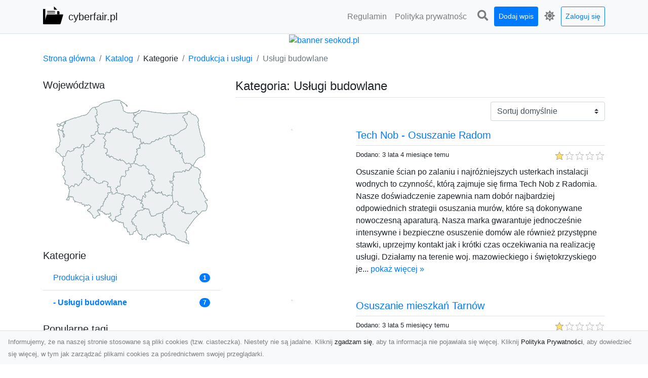

--- FILE ---
content_type: text/html; charset=UTF-8
request_url: https://cyberfair.pl/categories/uslugi-budowlane/dirs
body_size: 7744
content:
<!DOCTYPE html><html lang="pl"><head> <title>Kategoria: Usługi budowlane - cyberfair.pl - nowoczesny katalog stron</title> <meta charset="utf-8"> <meta name="viewport" content="width=device-width, initial-scale=1, shrink-to-fit=no"> <meta name="description" content="Kategoria: Usługi budowlane . Witaj w cyberfair.pl - katalogu stron internetowych. Przeglądaj różnorodne witryny, znajdź informacje, produkty i usługi online. Dołącz do naszej społeczności i eksploruj świat internetowych możliwości już teraz!"> <meta name="keywords" content="kategoria: usługi budowlane "> <meta name="robots" content="index"> <meta name="robots" content="follow"> <meta property="og:title" content=""> <meta property="og:description" content=""> <meta property="og:type" content=""> <meta property="og:image" content=""> <meta property="og:url" content="https://cyberfair.pl/categories/uslugi-budowlane/dirs"> <meta name="csrf-token" content="wJTysHihP1ZZaa8wDiFOqyFyB9W1vV576hsVc804"> <link rel="canonical" href="https://cyberfair.pl/categories/uslugi-budowlane/dirs"> <link rel="apple-touch-icon" sizes="180x180" href="https://cyberfair.pl/images/vendor/idir/icons/apple-touch-icon.png"> <link rel="icon" type="image/png" sizes="32x32" href="https://cyberfair.pl/images/vendor/idir/icons/favicon-32x32.png"> <link rel="icon" type="image/png" sizes="192x192" href="https://cyberfair.pl/images/vendor/idir/icons/android-chrome-192x192.png"> <link rel="icon" type="image/png" sizes="16x16" href="https://cyberfair.pl/images/vendor/idir/icons/favicon-16x16.png"> <link rel="manifest" href="https://cyberfair.pl/images/vendor/idir/icons/site.webmanifest"> <link rel="mask-icon" href="https://cyberfair.pl/images/vendor/idir/icons/safari-pinned-tab.svg" color="#5bbad5"> <link rel="shortcut icon" href="https://cyberfair.pl/images/vendor/idir/icons/favicon.ico"> <meta name="msapplication-TileColor" content="#2d89ef"> <meta name="msapplication-config" content="https://cyberfair.pl/images/vendor/idir/icons/browserconfig.xml"> <meta name="theme-color" content="#ffffff"> <link href="https://cyberfair.pl/css/vendor/idir/vendor/vendor.css?id=49a497a83d78cfce5d13057c5a7b736b" rel="stylesheet"> <link href="https://cyberfair.pl/css/vendor/idir/web/web.css?id=fd3378601c4c6ba261e4b91c8f44460f" rel="stylesheet"> <link href="https://cyberfair.pl/css/custom/web/web.css" rel="stylesheet"> <script src="https://cyberfair.pl/js/vendor/idir/vendor/vendor.js?id=bc1ef286562eff417d07ec0be502a77b" defer></script> <script src="https://cyberfair.pl/js/vendor/idir/web/web.js?id=313dd38fa18dd32b4b94e7f4374e014f" defer></script> <script src="https://cyberfair.pl/js/custom/web/web.js" defer></script></head><body> <nav class="navbar menu navbar-expand-md navbar-light bg-light fixed-top border-bottom"> <div class="container"> <div class="d-flex flex-grow-1 navbar-search pr-3 pr-md-0"> <div id="navbar-logo" class="flex-grow-1 mr-2"> <a href="/" class="navbar-brand" title="cyberfair.pl - nowoczesny katalog stron"> <img src="https://cyberfair.pl/images/vendor/idir/logo.svg" class="pb-1 logo" alt="cyberfair.pl" title="cyberfair.pl - nowoczesny katalog stron" > <span class="pl-1 d-none d-lg-inline"> cyberfair.pl </span> </a></div> <form id="search-form" method="GET" action="https://cyberfair.pl/search" class="my-auto w-100 hide search" > <div class="input-group"> <input id="typeahead" data-route="https://cyberfair.pl/api/tags/index" type="text" name="search" class="form-control border-right-0" placeholder="Szukaj... [min 3 znaki]" value="" autocomplete="off" > <select class="custom-select" name="source"> <option value="post" > blog </option> <option value="dir" selected> katalog </option> </select> <span class="input-group-append"> <button class="btn btn-outline-secondary border border-left-0" type="submit" disabled > <i class="fa fa-search"></i> </button> </span> </div> </form> <div class="my-auto"> <ul class="navbar-nav"> <li class="nav-item d-sm-inline d-md-none ml-2"> <a href="#" class="nav-link search-toggler" style="margin-top:2px;" role="button"> <i class="fa fa-lg fa-search"></i></a> </li> </ul> </div> <a href="#" id="navbar-toggle" class="my-auto navbar-toggler" role="button"> <span class="navbar-toggler-icon"></span></a> </div> <div class="navbar-collapse scroll collapse flex-grow-0 justify-content-end"> <ul id="pages-toggle" class="navbar-nav pr-3 pr-md-1"> <li class="nav-item dropdown "> <a href="https://cyberfair.pl/pages/regulamin" title="Regulamin" class="nav-link " > <span class="d-md-inline d-none">Regulamin</span> <span class="d-md-none d-inline">Regulamin</span> </a> </li> <li class="nav-item dropdown "> <a href="https://cyberfair.pl/pages/polityka-prywatnosci" title="Polityka prywatności" class="nav-link " > <span class="d-md-inline d-none">Polityka prywatnośc</span> <span class="d-md-none d-inline">Polityka prywatności</span> </a> </li> </ul> <ul class="navbar-nav pr-3 pr-md-0"> <li class="nav-item d-none d-md-inline mr-1"> <a href="#" class="nav-link search-toggler" style="margin-top:2px;" role="button"> <i class="fa fa-lg fa-search"></i></a> </li> <li class="nav-item mr-sm-0 mr-md-1 my-2 my-md-0"> <a class="nav-link btn btn-sm btn-primary text-white" href="https://cyberfair.pl/dirs/create/1" role="button" > Dodaj wpis </a> </li> <li class="nav-item dropdown"> <a class="nav-link text-nowrap" href="#" role="button" id="dropdown-multi-theme" data-toggle="dropdown" aria-haspopup="true" aria-expanded="false"> <span class="fas fa-lg fa-icore-light"></span> <span class="d-inline d-md-none">Jasny</span></a><div class="dropdown-menu dropdown-menu-right" id="dropdown-multi-theme-toggle" aria-labelledby="dropdown-multi-theme"> <h6 class="dropdown-header"> Zmień motyw: </h6> <a class="dropdown-item active" data-theme="light" href="#light" title="Jasny" > <span class="fas fa-icore-light"></span> <span>Jasny</span> </a> <a class="dropdown-item " data-theme="dark" href="#dark" title="Ciemny" > <span class="fas fa-icore-dark"></span> <span>Ciemny</span> </a> </div> </li> <li class="nav-item dropdown "> <a class="nav-link btn btn-sm btn-outline-primary text-nowrap text-center text-primary ml-md-1" href="https://cyberfair.pl/login" role="button" title="Zaloguj się" > Zaloguj się </a> </li> </ul> </div> </div></nav><div class="menu-height"></div> <div class="content"> <center><a href="https://seokod.pl" rel="nofallow" target="_blank" title="Dodaj stronę do 50 katalogów stron www"><img src="https://seokod.pl/b/black.webp" alt="banner seokod.pl"></a></center> <div class="container"> <nav aria-label="breadcrumb"> <ol class="breadcrumb bg-white px-0"> <li class="breadcrumb-item"> <a href="https://cyberfair.pl" title="Strona główna" > Strona główna </a> </li> <li class="breadcrumb-item"> <a href="https://cyberfair.pl/dirs/index" title="Katalog" > Katalog </a></li><li class="breadcrumb-item"> Kategorie</li> <li class="breadcrumb-item"> <a href="https://cyberfair.pl/categories/produkcja-i-uslugi/dirs" title="Produkcja i usługi" > Produkcja i usługi </a></li> <li class="breadcrumb-item active" aria-current="page"> Usługi budowlane </li> </ol> </nav></div> <div class="container"> <div class="row"> <div class="col-md-8 order-sm-1 order-md-2"> <h1 class="h4 border-bottom pb-2"> <span>Kategoria: Usługi budowlane </span> </h1> <div id="filter-content"> <form data-route="https://cyberfair.pl/categories/uslugi-budowlane/dirs" id="filter"> <div class="d-flex position-relative"> <div class="form-group ml-auto"> <label class="sr-only" for="filter-orderby"> Sortuj: </label> <select class="form-control custom-select filter" name="filter[orderby]" id="filter-orderby" > <option value=""> Sortuj domyślnie </option> <option value="created_at|desc" > data dodania malejąco </option> <option value="created_at|asc" > data dodania rosnąco </option> <option value="updated_at|desc" > data aktualizacji malejąco </option> <option value="updated_at|asc" > data aktualizacji rosnąco </option> <option value="title|desc" > tytuł malejąco </option> <option value="title|asc" > tytuł rosnąco </option> <option value="sum_rating|desc" > ocena malejąco </option> <option value="sum_rating|asc" > ocena rosnąco </option> <option value="click|desc" > kliknięcia malejąco </option> <option value="click|asc" > kliknięcia rosnąco </option> <option value="view|desc" > wyświetlenia malejąco </option> <option value="view|asc" > wyświetlenia rosnąco </option> </select> </div> </div></form> <div id="infinite-scroll"> <div class="mb-5 "><div class="row"> <div class="col-sm-4"> <img data-src="https://api.pagepeeker.com/v2/thumbs.php?size=x&amp;url=http://tech-nob.eu" class="img-fluid border lazy mx-auto d-block" alt="Tech Nob - Osuszanie Radom" > </div> <div class="col-sm-8 pl-sm-0 mt-2 mt-sm-0"> <div class="d-flex border-bottom mb-2 justify-content-between"> <h2 class="h5"> <a href="https://cyberfair.pl/dirs/tech-nob-osuszanie-radom" title="Tech Nob - Osuszanie Radom">Tech Nob - Osuszanie Radom</a> </h2> </div> <div class="d-flex mb-2"> <small class="mr-auto"> Dodano: 3 lata 4 miesiące temu </small> <small class="ml-auto"> <input id="star-rating1327" name="star-rating1327" value="1.0000" data-stars="5" data-display-only="true" data-size="xs" class="rating-loading" data-language="pl" > </small> </div> <div class="text-break" style="word-break:break-word"> Osuszanie ścian po zalaniu i najróżniejszych usterkach instalacji wodnych to czynność, którą zajmuje się firma Tech Nob z Radomia. Nasze doświadczenie zapewnia nam dobór najbardziej odpowiednich strategii osuszania murów, które są dokonywane nowoczesną aparaturą. Nasza marka gwarantuje jednocześnie intensywne i bezpieczne osuszenie domów ale również przystępne stawki, uprzejmy kontakt jak i krótki czas oczekiwania na realizację usługi. Działamy na terenie woj. mazowieckiego i świętokrzyskiego je... <a href="https://cyberfair.pl/dirs/tech-nob-osuszanie-radom">pokaż więcej &raquo;</a> </div> </div> </div></div> <div class="mb-5 "><div class="row"> <div class="col-sm-4"> <img data-src="https://api.pagepeeker.com/v2/thumbs.php?size=x&amp;url=http://osuszaniebudynkowlakus.pl" class="img-fluid border lazy mx-auto d-block" alt="Osuszanie mieszkań Tarnów" > </div> <div class="col-sm-8 pl-sm-0 mt-2 mt-sm-0"> <div class="d-flex border-bottom mb-2 justify-content-between"> <h2 class="h5"> <a href="https://cyberfair.pl/dirs/osuszanie-mieszkan-tarnow" title="Osuszanie mieszkań Tarnów">Osuszanie mieszkań Tarnów</a> </h2> </div> <div class="d-flex mb-2"> <small class="mr-auto"> Dodano: 3 lata 5 miesięcy temu </small> <small class="ml-auto"> <input id="star-rating1322" name="star-rating1322" value="1.0000" data-stars="5" data-display-only="true" data-size="xs" class="rating-loading" data-language="pl" > </small> </div> <div class="text-break" style="word-break:break-word"> Woda to siła, która ma możliwość wytworzyć wyjątkowo dużo zniszczeń także w naszych wnętrzach. Podtopienia wodą zwykle następują na wskutek dużych opadów deszczu bądź też awarie rur wod-kan. Jeśli nasze ściany nabiorą wilgoci, trzeba je szybko osuszyć, gdyż wilgoć jest niebezpieczna zarówno dla własnego zdrowia jak również sprawności całego domu. Marka Lakus z Krakowa to eksperci w suszeniu murów. Oferujemy nowoczesny sprzęt, jakim bardzo szybko mamy możliwość osuszyć każde wnętrze. Spore umieję... <a href="https://cyberfair.pl/dirs/osuszanie-mieszkan-tarnow">pokaż więcej &raquo;</a> </div> </div> </div></div> <div class="mb-5 "><div class="row"> <div class="col-sm-4"> <img data-src="https://api.pagepeeker.com/v2/thumbs.php?size=x&amp;url=http://hydro-bud.waw.pl" class="img-fluid border lazy mx-auto d-block" alt="Piaskowanie Warszawa" > </div> <div class="col-sm-8 pl-sm-0 mt-2 mt-sm-0"> <div class="d-flex border-bottom mb-2 justify-content-between"> <h2 class="h5"> <a href="https://cyberfair.pl/dirs/piaskowanie-warszawa" title="Piaskowanie Warszawa">Piaskowanie Warszawa</a> </h2> </div> <div class="d-flex mb-2"> <small class="mr-auto"> Dodano: 3 lata 10 miesięcy temu </small> <small class="ml-auto"> <input id="star-rating1262" name="star-rating1262" value="1.0000" data-stars="5" data-display-only="true" data-size="xs" class="rating-loading" data-language="pl" > </small> </div> <div class="text-break" style="word-break:break-word"> Oryginalne balustrady malowane proszkowo są bardzo trwałe, z tej przyczyny można raz na stałe zapomnieć o pękaniu i również nieprzyjemnych dla oka odpryskach. Malowanie proszkowe bezbłędnie sprawdzi się a w szczególności w zmiennych temperaturach. Specjalna powłoka precyzyjnie izoluje metal balustrady od atmosfery. Olbrzymim atutem suchej farby jest również to, że można stricte pomalować wręcz najdrobniejsze elementy do których nie można dotrzeć poprzez tradycyjne lakierowanie. Odpowiednio zabez... <a href="https://cyberfair.pl/dirs/piaskowanie-warszawa">pokaż więcej &raquo;</a> </div> </div> </div></div> <div class="mb-5 "><div class="row"> <div class="col-sm-4"> <img data-src="https://api.pagepeeker.com/v2/thumbs.php?size=x&amp;url=http://fumet.com.pl" class="img-fluid border lazy mx-auto d-block" alt="Fachowe cięcie laserem bydgoszcz" > </div> <div class="col-sm-8 pl-sm-0 mt-2 mt-sm-0"> <div class="d-flex border-bottom mb-2 justify-content-between"> <h2 class="h5"> <a href="https://cyberfair.pl/dirs/fachowe-ciecie-laserem-bydgoszcz" title="Fachowe cięcie laserem bydgoszcz">Fachowe cięcie laserem bydgoszcz</a> </h2> </div> <div class="d-flex mb-2"> <small class="mr-auto"> Dodano: 5 lat 11 miesięcy temu </small> <small class="ml-auto"> <input id="star-rating930" name="star-rating930" value="1.0000" data-stars="5" data-display-only="true" data-size="xs" class="rating-loading" data-language="pl" > </small> </div> <div class="text-break" style="word-break:break-word"> Spółka Fumet znajduje się w Koronowie w województwie kujawsko-pomorskim. Trudni się w produkcji osłon do różnych typów krajowych a oprócz tego zagranicznych obrabiarek. Realizuje również usługi cięcia laserem a także gięcia blach. Dysponuje wieloletnim doświadczeniem w branży. Zatrudniając doświadczonych specjalistów, gwarantuje profesjonalne doradztwo w dziedzinie remontu obrabiarek. Klienci mogą liczyć na indywidualne obchodzenie się a oprócz tego pomoc w wyborze artykułów dostosowanych do ocz... <a href="https://cyberfair.pl/dirs/fachowe-ciecie-laserem-bydgoszcz">pokaż więcej &raquo;</a> </div> </div> </div></div> <div class="mb-5 "><div class="row"> <div class="col-sm-4"> <img data-src="https://api.pagepeeker.com/v2/thumbs.php?size=x&amp;url=http://www.geoartis.pl" class="img-fluid border lazy mx-auto d-block" alt="Geodeta katowice" > </div> <div class="col-sm-8 pl-sm-0 mt-2 mt-sm-0"> <div class="d-flex border-bottom mb-2 justify-content-between"> <h2 class="h5"> <a href="https://cyberfair.pl/dirs/geodeta-katowice" title="Geodeta katowice">Geodeta katowice</a> </h2> </div> <div class="d-flex mb-2"> <small class="mr-auto"> Dodano: 9 lat 1 miesiąc temu </small> <small class="ml-auto"> <input id="star-rating468" name="star-rating468" value="2.0000" data-stars="5" data-display-only="true" data-size="xs" class="rating-loading" data-language="pl" > </small> </div> <div class="text-break" style="word-break:break-word"> Czy geodeta będzin faktycznie jest potrzebny przy budowie? Czy wolno przymrużyć oko na jego pracę? Nie. To naturalnie dzięki geodetom można być miarodajnym, że wszystkie inwestycje prowadzone są na prywatnym terenie. Jego zadaniem jest albowiem odpowiednie wytyczenie granic, to właśnie dzięki czemu inwestor nie musi się bać, że za parę lat śmiały sąsiad oznajmi, że na jego posesji stoi ogrodzenie, garaż, czy co gorsza sam budynek. Usługi geodezyjne to podstawa, jaka to nie bez powodu została okr... <a href="https://cyberfair.pl/dirs/geodeta-katowice">pokaż więcej &raquo;</a> </div> </div> </div></div> <div class="mb-5 "><div class="row"> <div class="col-sm-4"> <img data-src="https://api.pagepeeker.com/v2/thumbs.php?size=x&amp;url=http://www.dzwigi.walbrzych.pl" class="img-fluid border lazy mx-auto d-block" alt="Dźwigi" > </div> <div class="col-sm-8 pl-sm-0 mt-2 mt-sm-0"> <div class="d-flex border-bottom mb-2 justify-content-between"> <h2 class="h5"> <a href="https://cyberfair.pl/dirs/dzwigi" title="Dźwigi">Dźwigi</a> </h2> </div> <div class="d-flex mb-2"> <small class="mr-auto"> Dodano: 10 lat 3 miesiące temu </small> <small class="ml-auto"> <input id="star-rating314" name="star-rating314" value="2.0000" data-stars="5" data-display-only="true" data-size="xs" class="rating-loading" data-language="pl" > </small> </div> <div class="text-break" style="word-break:break-word"> Jednostka specjalizuje się dzierżawą urządzeń pomocnych na placach budów a także w przewozie a konkretnie podnośników hydraulicznych. Duża różnorodność zapewnia zaopatrzenie urządzenia idealnie dostosowanego do oczekiwań interesanta. Jednocześnie zważywszy na na spory zasięg działania firma obsługuje wiele firm w regionie. W trakcie użytkowania maszyn zapewnione jest wsparcie techniczne a w wypadku awarii prędka zamiana dźwigów. Rozpiętość sprzętu oraz rzeczowość to dostateczne powody do tego ab... <a href="https://cyberfair.pl/dirs/dzwigi">pokaż więcej &raquo;</a> </div> </div> </div></div> <div class="mb-5 "><div class="row"> <div class="col-sm-4"> <img data-src="https://api.pagepeeker.com/v2/thumbs.php?size=x&amp;url=http://www.allehaft.pl" class="img-fluid border lazy mx-auto d-block" alt="Www.allehaft.pl - nadruki olsztyn" > </div> <div class="col-sm-8 pl-sm-0 mt-2 mt-sm-0"> <div class="d-flex border-bottom mb-2 justify-content-between"> <h2 class="h5"> <a href="https://cyberfair.pl/dirs/www-allehaft-pl-nadruki-olsztyn" title="Www.allehaft.pl - nadruki olsztyn">Www.allehaft.pl - nadruki olsztyn</a> </h2> </div> <div class="d-flex mb-2"> <small class="mr-auto"> Dodano: 10 lat 6 miesięcy temu </small> <small class="ml-auto"> <input id="star-rating286" name="star-rating286" value="2.0000" data-stars="5" data-display-only="true" data-size="xs" class="rating-loading" data-language="pl" > </small> </div> <div class="text-break" style="word-break:break-word"> Interesujemy się haftem komputerowym i drukowaniem na tekstyliach. Realizując zamówienia, staramy się zawsze postępować w całkowitej zgodności z wytycznymi naszych klientów. Staramy się także za każdym razem wychodzić naprzeciw ich wymaganiom, proponując najodpowiedniejsze dla danego zlecenia techniki wykonania nadruku. Innowacyjny park maszynowy pozwala nam na wszechstronność oraz odwoływanie się do wszystkich najskuteczniejszych i najestetyczniejszych technologii nadruku. Dzięki temu możemy ... <a href="https://cyberfair.pl/dirs/www-allehaft-pl-nadruki-olsztyn">pokaż więcej &raquo;</a> </div> </div> </div></div> <div class="d-flex flex-wrap" id="is-pagination"> <div class="text-left mr-auto mt-3"> </div> <div class="pagination-sm ml-auto mt-3"> </div> </div> </div> </div> </div> <div class="col-md-4 order-sm-2 order-md-1"> <h3 class="h5"> Województwa</h3><div id="map-poland"> <ul class="poland" style="display:none"> <li class="pl1"> <a href="https://cyberfair.pl/categories/uslugi-budowlane/dirs/dolnoslaskie" class="" > Dolnośląskie </a> </li> <li class="pl2"> <a href="https://cyberfair.pl/categories/uslugi-budowlane/dirs/kujawsko-pomorskie" class="" > Kujawsko-pomorskie </a> </li> <li class="pl3"> <a href="https://cyberfair.pl/categories/uslugi-budowlane/dirs/lubelskie" class="" > Lubelskie </a> </li> <li class="pl4"> <a href="https://cyberfair.pl/categories/uslugi-budowlane/dirs/lubuskie" class="" > Lubuskie </a> </li> <li class="pl5"> <a href="https://cyberfair.pl/categories/uslugi-budowlane/dirs/lodzkie" class="" > Łódzkie </a> </li> <li class="pl6"> <a href="https://cyberfair.pl/categories/uslugi-budowlane/dirs/malopolskie" class="" > Małopolskie </a> </li> <li class="pl7"> <a href="https://cyberfair.pl/categories/uslugi-budowlane/dirs/mazowieckie" class="" > Mazowieckie </a> </li> <li class="pl8"> <a href="https://cyberfair.pl/categories/uslugi-budowlane/dirs/opolskie" class="" > Opolskie </a> </li> <li class="pl9"> <a href="https://cyberfair.pl/categories/uslugi-budowlane/dirs/podkarpackie" class="" > Podkarpackie </a> </li> <li class="pl10"> <a href="https://cyberfair.pl/categories/uslugi-budowlane/dirs/podlaskie" class="" > Podlaskie </a> </li> <li class="pl11"> <a href="https://cyberfair.pl/categories/uslugi-budowlane/dirs/pomorskie" class="" > Pomorskie </a> </li> <li class="pl12"> <a href="https://cyberfair.pl/categories/uslugi-budowlane/dirs/slaskie" class="" > Śląskie </a> </li> <li class="pl13"> <a href="https://cyberfair.pl/categories/uslugi-budowlane/dirs/swietokrzyskie" class="" > Świętokrzyskie </a> </li> <li class="pl14"> <a href="https://cyberfair.pl/categories/uslugi-budowlane/dirs/warminsko-mazurskie" class="" > Warmińsko-mazurskie </a> </li> <li class="pl15"> <a href="https://cyberfair.pl/categories/uslugi-budowlane/dirs/wielkopolskie" class="" > Wielkopolskie </a> </li> <li class="pl16"> <a href="https://cyberfair.pl/categories/uslugi-budowlane/dirs/zachodniopomorskie" class="" > Zachodniopomorskie </a> </li> </ul></div><h3 class="h5"> Kategorie</h3><div class="list-group list-group-flush mb-3"> <div class="list-group-item d-flex justify-content-between align-items-center"> <a href="https://cyberfair.pl/categories/produkcja-i-uslugi/dirs" title="Produkcja i usługi" class="" > <span></span> <span>Produkcja i usługi</span> </a> <span class="badge badge-primary badge-pill">1</span> </div> <div class="list-group-item d-flex justify-content-between align-items-center"> <a href="https://cyberfair.pl/categories/uslugi-budowlane/dirs" title="Usługi budowlane " class="font-weight-bold" > <span>-</span> <span>Usługi budowlane </span> </a> <span class="badge badge-primary badge-pill">7</span> </div> </div><h3 class="h5"> Popularne tagi</h3><div class="mb-3"> <span> <a href="https://cyberfair.pl/tags/uslugi-slusarskie-warszawa/dirs" title="usługi ślusarskie warszawa" class="h3 " > usługi ślusarskie warszawa </a> </span> <span>, </span> <span> <a href="https://cyberfair.pl/tags/obrobka-stali-warszawa/dirs" title="obróbka stali warszawa" class="h1 " > obróbka stali warszawa </a> </span> <span>, </span> <span> <a href="https://cyberfair.pl/tags/wycinanie-laserowe-bydgoszcz/dirs" title="wycinanie laserowe bydgoszcz" class="h5 " > wycinanie laserowe bydgoszcz </a> </span> <span>, </span> <span> <a href="https://cyberfair.pl/tags/osuszanie-murow/dirs" title="osuszanie murów" class="h2 " > osuszanie murów </a> </span> <span>, </span> <span> <a href="https://cyberfair.pl/tags/geodezja/dirs" title="geodezja" class="h5 " > geodezja </a> </span> <span>, </span> <span> <a href="https://cyberfair.pl/tags/osuszanie-mieszkan/dirs" title="osuszanie mieszkań" class="h4 " > osuszanie mieszkań </a> </span> <span>, </span> <span> <a href="https://cyberfair.pl/tags/osuszanie/dirs" title="osuszanie" class="h2 " > osuszanie </a> </span> <span>, </span> <span> <a href="https://cyberfair.pl/tags/podnosnik-koszowy-swidnica/dirs" title="podnośnik koszowy świdnica" class="h6 " > podnośnik koszowy świdnica </a> </span> <span>, </span> <span> <a href="https://cyberfair.pl/tags/obrobka-metali-bydgoszcz/dirs" title="obróbka metali bydgoszcz" class="h3 " > obróbka metali bydgoszcz </a> </span> <span>, </span> <span> <a href="https://cyberfair.pl/tags/uslugi-geodezyjne/dirs" title="usługi geodezyjne" class="h2 " > usługi geodezyjne </a> </span> <span>, </span> <span> <a href="https://cyberfair.pl/tags/geodeta/dirs" title="geodeta" class="h5 " > geodeta </a> </span> <span>, </span> <span> <a href="https://cyberfair.pl/tags/nadruki-olsztyn/dirs" title="nadruki olsztyn" class="h6 " > nadruki olsztyn </a> </span> <span>, </span> <span> <a href="https://cyberfair.pl/tags/spawanie-warszawa/dirs" title="spawanie warszawa" class="h5 " > spawanie warszawa </a> </span> <span>, </span> <span> <a href="https://cyberfair.pl/tags/baciar/dirs" title="baciar" class="h4 " > baciar </a> </span> <span>, </span> <span> <a href="https://cyberfair.pl/tags/osuszanie-scian/dirs" title="osuszanie ścian" class="h5 " > osuszanie ścian </a> </span> <span>, </span> <span> <a href="https://cyberfair.pl/tags/haft-komputerowy/dirs" title="haft komputerowy" class="h5 " > haft komputerowy </a> </span> <span>, </span> <span> <a href="https://cyberfair.pl/tags/dzwig-swiebodzice/dirs" title="dźwig świebodzice" class="h4 " > dźwig świebodzice </a> </span> <span></span> </div> </div> </div> </div> </div> <footer class="page-footer font-small pt-4"> <div class="container text-center text-md-left"> <h3 class="h5 pb-2 mb-3"> Ostatnie posty</h3><div class="row"> <div class="col-xl-3 col-md-6 col-12 mb-4"> <div class="card h-100"> <div> <img data-src="https://cyberfair.pl/storage/drontarnow_pl.png" class="lazy img-fluid mx-auto d-block" alt="Usługi dronem Tarnów – Twój partner w nowoczesnych projektach" > </div> <div class="card-body"> <h3 class="h5 card-title"> <a href="https://cyberfair.pl/posts/uslugi-dronem-tarnow-twoj-partner-w-nowoczesnych-projektach" title="Usługi dronem Tarnów – Twój partner w nowoczesnych projektach" > Usługi dronem Tarnów – Twój partner w nowoczesnych projektach </a> </h3> <p class="card-text text-break" style="word-break:break-word"> W erze dynamicznie rozwijających się technologii, drony stają się nieodłącznym narzędziem w wielu ... </p> </div> </div> </div> <div class="col-xl-3 col-md-6 col-12 mb-4"> <div class="card h-100"> <div> <img data-src="https://cyberfair.pl/storage/xmar.png" class="lazy img-fluid mx-auto d-block" alt="FHU XMar – Całodobowa Pomoc Drogowa w Radomiu, Której Możesz Zaufać" > </div> <div class="card-body"> <h3 class="h5 card-title"> <a href="https://cyberfair.pl/posts/fhu-xmar-calodobowa-pomoc-drogowa-w-radomiu-ktorej-mozesz-zaufac" title="FHU XMar – Całodobowa Pomoc Drogowa w Radomiu, Której Możesz Zaufać" > FHU XMar – Całodobowa Pomoc Drogowa w Radomiu, Której Możesz Zaufać </a> </h3> <p class="card-text text-break" style="word-break:break-word"> FHU XMar – Niezawodny Partner w Każdej Sytuacji Drogowej Nieprzewidziane sytuacje na drodze mogą ... </p> </div> </div> </div> <div class="col-xl-3 col-md-6 col-12 mb-4"> <div class="card h-100"> <div> <img data-src="https://cyberfair.pl/storage/MA-TRANS-USLUGI.png" class="lazy img-fluid mx-auto d-block" alt="Rozbiórki i Wyburzenia Budynków w Radomiu – Kompleksowe Usługi MA-TRANS" > </div> <div class="card-body"> <h3 class="h5 card-title"> <a href="https://cyberfair.pl/posts/rozbiorki-i-wyburzenia-budynkow-w-radomiu-kompleksowe-uslugi-ma-trans" title="Rozbiórki i Wyburzenia Budynków w Radomiu – Kompleksowe Usługi MA-TRANS" > Rozbiórki i Wyburzenia Budynków w Radomiu – Kompleksowe Usługi MA-TRANS </a> </h3> <p class="card-text text-break" style="word-break:break-word"> Profesjonalne Rozbiórki Budynków w Radomiu Firma MA-TRANS z Radomia oferuje pełen zakres usług zw... </p> </div> </div> </div> <div class="col-xl-3 col-md-6 col-12 mb-4"> <div class="card h-100"> <div> <img data-src="https://cyberfair.pl/storage/fototap.png" class="lazy img-fluid mx-auto d-block" alt="Jak zerwać tapetę, przygotowując tym samym miejsce dla nowej?" > </div> <div class="card-body"> <h3 class="h5 card-title"> <a href="https://cyberfair.pl/posts/jak-zerwac-tapete-przygotowujac-tym-samym-miejsce-dla-nowej" title="Jak zerwać tapetę, przygotowując tym samym miejsce dla nowej?" > Jak zerwać tapetę, przygotowując tym samym miejsce dla nowej? </a> </h3> <p class="card-text text-break" style="word-break:break-word"> Żaden z elementów wyposażenia czy też dekoracji naszego domu lub mieszkania nie jest wieczny, co ... </p> </div> </div> </div> </div> <div class="row "> <div class="col-md mx-auto"> <h5 class="mt-3 mb-4"> cyberfair.pl - nowoczesny katalog stron </h5> <p>Witaj w cyberfair.pl - katalogu stron internetowych. Przeglądaj różnorodne witryny, znajdź informacje, produkty i usługi online. Dołącz do naszej społeczności i eksploruj świat internetowych możliwości już teraz!</p> </div> <hr class="clearfix w-100 d-md-none"> <div class="col-md mx-auto"> <h5 class="mt-3 mb-4"> Subskrybuj newsletter </h5> <div class="mb-3"> <form data-route="https://cyberfair.pl/newsletters"> <div class="form-group input-group m-0 p-0"> <input type="text" name="email" class="form-control" placeholder="Wpisz adres email" aria-label="Wpisz adres email" > <div class="input-group-append"> <button class="btn btn-primary store-newsletter" type="button"> Zapisz </button> </div> </div> <div class="form-group mt-2"> <div class="custom-control custom-switch"> <input type="checkbox" class="custom-control-input" id="marketing_agreement" name="marketing_agreement" value="1" > <label class="custom-control-label text-left" for="marketing_agreement"> <small>Wyrażam zgodę na przetwarzanie przez WXQ moich danych osobowych w postaci adresu poczty elektronicznej w celu przesyłania mi informacji marketingowych za pomocą środków komunikacji elektronicznej</small> </label> </div> </div> </form> </div> </div> <hr class="clearfix w-100 d-md-none"> </div> <div class="row"> <div class="col-lg-9 col-12"> <h5 class="mt-3 mb-2"> Zobacz również: </h5> </div> <div class="col-3 d-none d-lg-block"> <h5 class="mt-3 mb-2"> Statystyki: </h5> </div> </div> <div class="row justify-content-end"> <div class="col-lg-3 col-sm-6"> <div class="list-group list-group-flush mb-3"> <div class="list-group-item"> <a href="https://cyberfair.pl/pages/regulamin" title="Regulamin" class="" > <span></span> <span>Regulamin</span> </a> </div> </div> </div> <div class="col-lg-3 col-sm-6"> <div class="list-group list-group-flush mb-3"> <div class="list-group-item"> <a href="https://cyberfair.pl/pages/polityka-prywatnosci" title="Polityka prywatności" class="" > <span></span> <span>Polityka prywatności</span> </a> </div> </div> </div> <div class="col-lg-3 col-sm-6"> <ul class="list-group list-group-flush"> <li class="list-group-item"> <a href="https://cyberfair.pl/dirs/index" title="Katalog" class="" > Katalog </a> </li> <li class="list-group-item"> <a href="https://cyberfair.pl/posts/index" title="Blog" class="" > Blog </a> </li> <li class="list-group-item"> <a href="https://cyberfair.pl/contact" title="Kontakt" class="" > Kontakt </a> </li> <li class="list-group-item"> <a href="https://cyberfair.pl/friends" title="Przyjaciele" class="" > Przyjaciele </a> </li> </ul> </div> <div class="col-lg-3 col-sm-6"> <h5 class="mt-4 mt-sm-0 mb-2 d-lg-none"> Statystyki: </h5> <div class="list-group list-group-flush text-left"> <div class="list-group-item d-flex justify-content-between"> <div> Kategorie: </div> <div class="text-right"> 430 </div> </div> <div class="list-group-item"> <div> Wpisy: </div> <div class="d-flex justify-content-between"> <div> - aktywne: </div> <div class="text-right"> 1283 </div> </div> <div class="d-flex justify-content-between"> <div> - oczekujące: </div> <div class="text-right"> 2 </div> </div> </div> <div class="list-group-item d-flex justify-content-between"> <div> Komentarze: </div> <div class="text-right"> 0 </div> </div> <div class="list-group-item d-flex justify-content-between"> <div> Ostatnia aktywność: </div> <div class="text-right"> 3 dni temu </div> </div> </div> </div> </div> <hr> <div class="d-flex justify-content-center"> <div class="footer-copyright text-center py-3"> <small> 2019-2026 Copyright © <a href="https://intelekt.net.pl/idir">iDir v11.0.5</a> by Mariusz Wysokiński </small> </div> </div> </div></footer> <div id="policy"> <div class="policy-height"></div> <nav class="navbar policy fixed-bottom navbar-light bg-light border-top"> <div class="navbar-text py-0"> <small> Informujemy, że na naszej stronie stosowane są pliki cookies (tzw. ciasteczka). Niestety nie są jadalne. Kliknij <a href="#" id="agree">zgadzam się</a>, aby ta informacja nie pojawiała się więcej. Kliknij <a href="https://cyberfair.pl/pages/polityka-prywatnosci" target="_blank" rel="noopener" title="Polityka Prywatności">Polityka Prywatności</a>, aby dowiedzieć się więcej, w tym jak zarządzać plikami cookies za pośrednictwem swojej przeglądarki. </small> </div> </nav></div> <a class="scroll-to-top rounded" href="#page-top"> <i class="fas fa-angle-up"></i> </a> <script src="https://cyberfair.pl/js/vendor/idir/web/scripts.js?id=a4d0a4787bc6041c6ea20568070f5c8f" defer></script> <script src="https://cyberfair.pl/js/custom/web/scripts.js" defer></script></body></html>